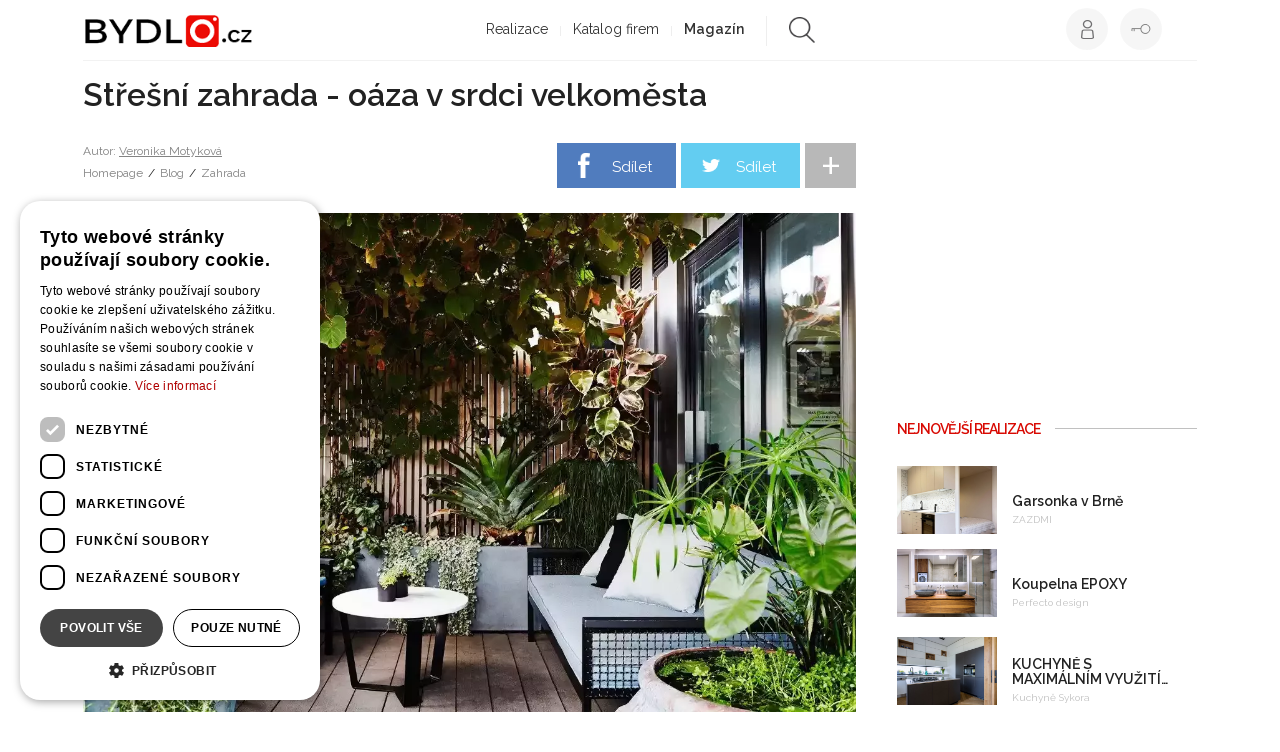

--- FILE ---
content_type: text/html; charset=utf-8
request_url: https://www.bydlo.cz/magazin/stresni-zahrada-oaza-v-srdci-velkomesta
body_size: 19575
content:
<!DOCTYPE html>
<html lang="cs" class="Blog-detail-html">
    <head>
        <script type="text/javascript" charset="UTF-8" src="//cdn.cookie-script.com/s/6a862e5141f11dd1ba0af0e66bd8adb5.js"></script>
        <script data-ad-client="ca-pub-8469920105013450" async src="https://pagead2.googlesyndication.com/pagead/js/adsbygoogle.js"></script>
        <meta charset="utf-8">
        <title>Střešní zahrada - oáza v srdci velkoměsta | Bydlo.cz</title>
        <meta name="description" content="Tato zahrada se nachází na střeše domu v Melbourne a pro jejího majitele, Owena Harrise, je dokonalou oázou. Má pouhých 44m², které jsou ovšem dostačující,…">
        <meta name="keywords" content="Střešní zahrada - oáza v srdci velkoměsta, Zahrada">

        <meta name="viewport" content="width=device-width, initial-scale=1">
        <meta name="google-site-verification" content="xM95Bi_324vvguM0PDtACmdjgCGaUIwuaV8I0uBQCO4">
        <meta property="fb:pages" content="253372524727742">
        <meta name="p:domain_verify" content="02c197921a68e90ce50e2d5e1c054325">

        <script src="https://apis.google.com/js/client:platform.js" async defer></script>
        <meta name="Author" content="Veronika Motyková | www.bydlo.cz">


    <meta property="og:title" content="Střešní zahrada - oáza v srdci velkoměsta">
    <meta property="og:url" content="https://www.bydlo.cz/magazin/stresni-zahrada-oaza-v-srdci-velkomesta"> 
    <meta property="og:type" content="website">
    <meta property="og:description" content="Tato zahrada se nachází na střeše domu v Melbourne a pro jejího majitele, Owena Harrise, je dokonalou oázou. Má pouhých 44m², které jsou ovšem dostačující, protože každý centimetr je důmyslně využitý. ">
    <meta property="og:image" content="https://www.bydlo.cz/files/image/articles/158/veronika-motykova_stresni-zahrada-oaza-v-srdci-velkomesta_1069_big.jpg">
    <meta property="og:image:width" content="1000"> 
    <meta property="og:image:height" content="1000"> 
    <meta property="og:locale" content="cs_CZ">
    <meta property="fb:admins" content="100000011810219">
    <meta property="fb:app_id" content="481064589479263">

    <script type="application/ld+json">
        {
            "@context": "https://schema.org",
            "@type": "NewsArticle",
            "mainEntityOfPage": {
                "@type": "WebPage",
                "@id": "https://www.bydlo.cz/magazin/stresni-zahrada-oaza-v-srdci-velkomesta"
            },
            "headline": "Střešní zahrada - oáza v srdci velkoměsta",
            "image": [
                    "https://www.bydlo.cz/files/image/thumbnail/veronika-motykova_stresni-zahrada-oaza-v-srdci-velkomesta_1069_big_pfilesSimageSarticlesSw768hf1qmt1594144558.jpg",
                    "https://www.bydlo.cz/files/image/thumbnail/veronika-motykova_158_1062_big_pfilesSimageSarticlesSw768hf1qmt1594144556.jpeg",
                    "https://www.bydlo.cz/files/image/thumbnail/veronika-motykova_stresni-zahrada-oaza-v-srdci-velkomesta_1063_big_pfilesSimageSarticlesSw768hf1qmt1594144555.jpeg",
                    "https://www.bydlo.cz/files/image/thumbnail/veronika-motykova_stresni-zahrada-oaza-v-srdci-velkomesta_1064_big_pfilesSimageSarticlesSw768hf1qmt1594144558.jpeg",
                    "https://www.bydlo.cz/files/image/thumbnail/veronika-motykova_stresni-zahrada-oaza-v-srdci-velkomesta_1065_big_pfilesSimageSarticlesSw768hf1qmt1594144558.jpeg",
                    "https://www.bydlo.cz/files/image/thumbnail/veronika-motykova_stresni-zahrada-oaza-v-srdci-velkomesta_1066_big_pfilesSimageSarticlesSw768hf1qmt1594144556.jpeg",
                    "https://www.bydlo.cz/files/image/thumbnail/veronika-motykova_stresni-zahrada-oaza-v-srdci-velkomesta_1067_big_pfilesSimageSarticlesSw768hf1qmt1594144557.jpeg",
                    "https://www.bydlo.cz/files/image/thumbnail/veronika-motykova_stresni-zahrada-oaza-v-srdci-velkomesta_1068_big_pfilesSimageSarticlesSw768hf1qmt1594144557.jpeg"
            ],
            "datePublished": "2016-06-23",
            "dateModified": "2016-06-23",
            "author": {
                "@type": "Person",
                "name": "Veronika Motyková"
            },
            "publisher": {
                "@type": "Organization",
                "name": "Bydlo.cz",
                "logo": {
                    "@type": "ImageObject",
                    "url": "https://www.bydlo.cz/www/images/logo-small.jpg"
                }
            },
            "description": "A most wonderful article"
        }

    </script>

        <link rel="canonical" href="https://www.bydlo.cz/magazin/stresni-zahrada-oaza-v-srdci-velkomesta">
        <link rel="shortcut icon" sizes="16x16 32x32 48x48" href="https://www.bydlo.cz/favicon.ico">
        <link rel="shortcut icon" type="image/x-icon" href="https://www.bydlo.cz/favicon.ico">
        <!--[if IE]><link rel="shortcut icon" href="https://www.bydlo.cz/favicons/favicon.ico"><![endif]-->
        <link rel="apple-touch-icon" sizes="57x57" href="https://www.bydlo.cz/favicons/apple-touch-icon-57x57.png">
        <link rel="apple-touch-icon" sizes="60x60" href="https://www.bydlo.cz/favicons/apple-touch-icon-60x60.png">
        <link rel="apple-touch-icon" sizes="72x72" href="https://www.bydlo.cz/favicons/apple-touch-icon-72x72.png">
        <link rel="apple-touch-icon" sizes="76x76" href="https://www.bydlo.cz/favicons/apple-touch-icon-76x76.png">
        <link rel="apple-touch-icon" sizes="114x114" href="https://www.bydlo.cz/favicons/apple-touch-icon-114x114.png">
        <link rel="apple-touch-icon" sizes="120x120" href="https://www.bydlo.cz/favicons/apple-touch-icon-120x120.png">
        <link rel="apple-touch-icon" sizes="144x144" href="https://www.bydlo.cz/favicons/apple-touch-icon-144x144.png">
        <link rel="apple-touch-icon" sizes="152x152" href="https://www.bydlo.cz/favicons/apple-touch-icon-152x152.png">
        <link rel="apple-touch-icon" sizes="180x180" href="https://www.bydlo.cz/favicons/apple-touch-icon-180x180.png">
        <link rel="icon" type="image/png" href="https://www.bydlo.cz/favicons/favicon-32x32.png" sizes="32x32">
        <link rel="icon" type="image/png" href="https://www.bydlo.cz/favicons/android-chrome-192x192.png" sizes="192x192">
        <link rel="icon" type="image/png" href="https://www.bydlo.cz/favicons/favicon-96x96.png" sizes="96x96">
        <link rel="icon" type="image/png" href="https://www.bydlo.cz/favicons/favicon-16x16.png" sizes="16x16">
        <link rel="manifest" href="https://www.bydlo.cz/favicons/manifest.json">
        <link rel="mask-icon" href="https://www.bydlo.cz/favicons/safari-pinned-tab.svg">
        <meta name="msapplication-TileColor" content="#da532c">
        <meta name="msapplication-TileImage" content="https://www.bydlo.cz/favicons/mstile-144x144.png">
        <meta name="theme-color" content="#ffffff">

        <link rel="alternate" type="application/rss+xml" title="RSS Feed pro Bydlo.cz" href="https://www.bydlo.cz/files/instant-articles.xml">
        <link rel="alternate" type="application/rss+xml" title="RSS Feed projektů z Bydlo.cz" href="https://www.bydlo.cz/files/projects.xml">

        <link rel="manifest" href="https://www.bydlo.cz/manifest.json">
        <script src="https://cdn.onesignal.com/sdks/OneSignalSDK.js" async=""></script>
        <script>
          var OneSignal = window.OneSignal || [];
          OneSignal.push(function() {
            OneSignal.init({
              appId: "b3517fce-0b77-497a-ab5b-7dfee718465a",
            });
          });
        </script>

        <script src="https://maps.googleapis.com/maps/api/js?v=3.exp&libraries=places&key=AIzaSyDDBNbRuPTZU3QF8tBn9qKWd974YdHxE_M"></script>
        <script src='https://www.google.com/recaptcha/api.js'></script>
         <script src="//assets.adobedtm.com/4beaca54604aa1db7a7d9296a08d83bee398e7fd/satelliteLib-b54c24dc1fb24a614f18cbe602726d4b06972d15.js"></script>

        <script>
            var production = "true";
            var socialeSitesUrl = "/social-sites/";
            var projectsUrl = "/realizace";
            var studiosEdit = "/dashboard.dashboard/" + 'dashboard/default';
            var baseUrl = "https://www.bydlo.cz";
            var basePath = "";
            var realBaseUrl = "https://www.bydlo.cz/";
            var actualUrl = "https://www.bydlo.cz/magazin/stresni-zahrada-oaza-v-srdci-velkomesta";
            var CKEDITOR_BASEPATH = baseUrl + '/www/ckeditor/';
            var cklang = "cs";
            var facebookApiId = "481064589479263";
            var reg = null;
        </script>

        <link href='https://fonts.googleapis.com/css?family=Raleway:300,400,600,700&amp;subset=latin,latin-ext' rel='stylesheet' type='text/css'>
        <link rel="stylesheet" href="https://www.bydlo.cz/www/css/styles.min.css?v=1619619914">

        <script src="https://www.bydlo.cz/www/js/scripts.min.js?v=1619619919" ></script>
        <!--<link rel="stylesheet" href="https://www.bydlo.cz/css/style.css"-->

         
        <meta name="robots" content="all,follow">
<script type='text/javascript'>
                    var _gaq = { push: function(t) {
                        console.log("Google Analytics event " + t[0] + " called - "+t[1]);
                    }}
                </script>
    </head>
    <body class="Blog-detail " id="lang-cs">
        <!-- Google Tag Manager -->
        <noscript><iframe src="//www.googletagmanager.com/ns.html?id=GTM-TQZ4BH"
        height="0" width="0" style="display:none;visibility:hidden"></iframe></noscript>
        <script>(function(w,d,s,l,i) { w[l]=w[l]||[];w[l].push( { 'gtm.start':
        new Date().getTime(),event:'gtm.js' } );var f=d.getElementsByTagName(s)[0],
        j=d.createElement(s),dl=l!='dataLayer'?'&l='+l:'';j.async=true;j.src=
        '//www.googletagmanager.com/gtm.js?id='+i+dl;f.parentNode.insertBefore(j,f);
        } )(window,document,'script','dataLayer','GTM-TQZ4BH');</script>
        <!-- End Google Tag Manager -->

        <div id="loading">
            <div class="load">
                <div class="spinner"></div>
                <h2 class="loading-text">Ukládání projektu</h2>
            </div>
        </div>

        <!-- Go to www.addthis.com/dashboard to customize your tools -->
        <script type="text/javascript" src="//s7.addthis.com/js/300/addthis_widget.js#pubid=ra-555319fa2b34137d" async="async"></script>

        <div id="fb-root"></div>

        <div class="pre-footer-banner js-footer-banner desktop-xl-only">
            <div class="container leaderboard-top">
                    <script>
                        getAdvert("#advert-leaderboard", "Base", "leaderboard", "1");
                    </script>
                    <div class="advert" id="advert-leaderboard"></div>
            </div>
        </div>


        <script async defer crossorigin="anonymous" src="https://connect.facebook.net/sk_SK/sdk.js#xfbml=1&version=v4.0"></script>

        
                <div class="cookiesBar ">
                    <p>Tato stránka používá cookies, pro správnou funkci stránky prosím sdělte svůj souhlas.</p>
                    <button class="btn confirm">OK</button>
                </div>




<!-- Mobile banner -->


<!-- end of mobile banner -->


<div class="container" style="z-index: 8000;">
        <div class="header affix">   

        <div class="menu-overlay"></div>
        <nav class="navbar navbar-default">
            <div class="container-fluid">
                <!-- Brand and toggle get grouped for better mobile display -->
                <div class="navbar-header">
                    <button type="button" class="navbar-toggle collapsed" data-toggle="collapse" data-target="#bs-example-navbar-collapse-1">
                        <span class="sr-only">Toggle navigation</span>
                        <span class="icon-bar"></span>
                        <span class="icon-bar"></span>
                        <span class="icon-bar"></span>
                    </button>
                    <div class="logo navbar-brand">
                        <a href="/">
                            <img src="/www/images/header-logo-02.png" alt="Bydlo">
                        </a>
                    </div>
                </div>

                <div class="pull-right right-side">
                    <div class="usermenu-wrap">
                            <a class="login" href="#" data-toggle="modal" data-target="#loginModal">
                                <span class="custom-tooltip">Přihlásit se</span>
                            </a>
                            <a class="register" href="#" data-toggle="modal" data-backdrop="static" data-target="#registerModal">
                                <span class="custom-tooltip">Registrovat se</span>
                            </a>
                    </div>
                </div>

                <!-- Collect the nav links, forms, and other content for toggling -->
                <div class="collapse navbar-collapse" id="bs-example-navbar-collapse-1">
                    <ul class="nav navbar-nav">
                        
                        <li><a href="/realizace">Realizace</a>
                            <ul class="subnavigation">
                                 <li><a href="https://www.bydlo.cz/kuchyne">Kuchyně</a></li>
                                 <li><a href="https://www.bydlo.cz/obyvaci-pokoj">Obývací pokoj</a></li>
                                 <li><a href="https://www.bydlo.cz/jidelna">Jídelna</a></li>
                                 <li><a href="https://www.bydlo.cz/loznice">Ložnice</a></li>
                                 <li><a href="https://www.bydlo.cz/detsky-pokoj">Dětský pokoj</a></li>
                                 <li><a href="https://www.bydlo.cz/satna">Šatna</a></li>
                                 <li><a href="https://www.bydlo.cz/koupelna">Koupelna</a></li>
                                 <li><a href="https://www.bydlo.cz/zachod">Záchod</a></li>
                                 <li><a href="https://www.bydlo.cz/pracovna">Pracovna</a></li>
                                 <li><a href="https://www.bydlo.cz/predsin-chodba">Předsíň / chodba</a></li>
                                 <li><a href="https://www.bydlo.cz/schodiste">Schodiště</a></li>
                                 <li><a href="https://www.bydlo.cz/sauna">Sauna</a></li>
                                 <li><a href="https://www.bydlo.cz/bazen">Bazén</a></li>
                                 <li><a href="https://www.bydlo.cz/zahrada-terasa">Zahrada</a></li>
                                 <li><a href="https://www.bydlo.cz/zimni-zahrada">Zimní zahrada</a></li>
                                 <li><a href="https://www.bydlo.cz/terasa-balkon">Terasa / balkón</a></li>
                                 <li><a href="https://www.bydlo.cz/altan-pergola">Altán / pergola</a></li>
                                 <li><a href="https://www.bydlo.cz/dum-architektura">Dům / architektura</a></li>
                                 <li><a href="https://www.bydlo.cz/drevostavba">Dřevostavba</a></li>
                                 <li><a href="https://www.bydlo.cz/srub-roubenka">Srub / roubenka</a></li>
                                 <li><a href="https://www.bydlo.cz/sklep-vinoteka">Sklep / vinotéka</a></li>
                                 <li><a href="https://www.bydlo.cz/plot">Plot</a></li>
                                 <li><a href="https://www.bydlo.cz/zahradni-kuchyne">Zahradní kuchyně</a></li>
                            </ul>
                        </li>
                        <li><a href="/katalog-firem">Katalog firem</a>
                            <ul class="subnavigation">
                                <li><a href="https://www.bydlo.cz/architekt"> Architekt </a></li>
                                <li><a href="https://www.bydlo.cz/projektant">Projektant </a></li>
                                <li><a href="https://www.bydlo.cz/interierovy-design">Interiérový designer </a></li>
                                <li><a href="https://www.bydlo.cz/kuchynske-studio">Kuchyňské studio </a></li>
                                <li><a href="https://www.bydlo.cz/koupelnove-studio">Koupelnové studio </a></li>
                                <li><a href="https://www.bydlo.cz/zahradni-architekt">Zahradní architekt </a></li>
                                <li><a href="https://www.bydlo.cz/zahradn%C3%AD-jezirka">Zahradní jezírka </a></li>
                                <li><a href="https://www.bydlo.cz/venkovni-kuchyne">Venkovní kuchyně </a></li>
                                <li><a href="https://www.bydlo.cz/vyrobce-nabytku">Výrobce nábytku </a></li>
                                <li><a href="https://www.bydlo.cz/stolar-truhlar">Stolař / truhlář </a></li>
                                <li><a href="https://www.bydlo.cz/ploty-brany">Ploty a brány </a></li>
                                <li><a href="https://www.bydlo.cz/drevostavby">Dřevostavby </a></li>
                                <li><a href="https://www.bydlo.cz/kamnar">Kamnář </a></li>
                                <li><a href="https://www.bydlo.cz/stavebni-firma">Stavební firma </a></li>
                                <li><a href="https://www.bydlo.cz/bazenovy-specialista">Bazénový specialista </a></li>
                                <li><a href="https://www.bydlo.cz/vizualizace">Vizualizace </a></li>
                                <li><a href="https://www.bydlo.cz/zahradnik">Zahradník </a></li>
                                <li><a href="https://www.bydlo.cz/fotograf">Fotograf </a></li>
                                <li><a href="https://www.bydlo.cz/kamnar">Kameník </a></li>
                                <li><a href="https://www.bydlo.cz/malir">Malíř </a></li>
                                 <li><a href="https://www.bydlo.cz/pro-bydleni">Ostatní </a></li> 
                            </ul>
                        </li>
                        <!--
                        <li class="header-map"><a href="/mapa">Mapa</a></li>
                        -->
                        <li class="active"><a href="/magazin">Magazín</a>
                          <ul class="subnavigation">
                                <li><a href="https://www.bydlo.cz/bydleni">Bydlení</a></li>
                                <li><a href="https://www.bydlo.cz/zahrada">Zahrada</a></li>
                                <li><a href="https://www.bydlo.cz/inspirace">Inspirace</a></li>
                                <li><a href="https://www.bydlo.cz/blog?idCategory=7">Vaříme</a></li>
                           </ul>
                        </li>
                        <li class="search">
                            <form action="/magazin/stresni-zahrada-oaza-v-srdci-velkomesta" method="post" id="frm-searchForm">
                                <div class="searchdiv clearfix">
                                    <img src="https://www.bydlo.cz/www/images/icon-search.png" alt="search">
                                    <input type="text" name="keyword" id="frm-searchForm-keyword" data-nette-rules='[{"op":":minLength","msg":"Hledaný výraz musí mít alespoň 3 znaky","arg":3}]'>
                                </div>
                            <input type="hidden" name="_do" value="searchForm-submit"><!--[if IE]><input type=IEbug disabled style="display:none"><![endif]-->
</form>

                        </li>
                    </ul>
                    <div class="visible-xs usermenu-xs">
                        <button type="button" class="navbar-toggle-fake">
                            <span class="icon-bar"></span>
                            <span class="icon-bar"></span>
                        </button>
                    </div>
                </div>
                <!-- /.navbar-collapse -->

            </div>
            <!-- /.container-fluid -->
        </nav>

    </div>
</div>


                <div class="topSkipperAffix">
    <div class="main-wrapper article js-main-content">

        <div class="container content">
            <div class="row d-flex ">
                <div class="col-xs-12 col-lg-9 col-xl-8 main-article-content">
                    <div data-ajax-append="true" id="snippet--articleContent">
                        
                        <section class="detail__article">
                            <h1 itemprop="headline" class="detail__title">Střešní zahrada - oáza v srdci velkoměsta</h1>
                            <div class="detail__header">
                                <div class="info">
                                    <div class="author">
                                        Autor: <a href="/veronika-motykova">Veronika Motyková</a>
                                    </div>
                                    <span class="category"><a href="/">Homepage</a> / <a href="/magazin">Blog</a> / <a href="/magazin?idCategory=5">Zahrada</a></span>
                                </div>
                                <div class="social js-sharing">
                                    <div class="share">
                                        <div class="addthis_jumbo_share"></div>
                                    </div>

                                    <div class="social-wrapper clearfix">
                                        <div class="social__item">
                                            <a href="#" class="js-share-item facebook" data-type="facebook">Sdílet</a>
                                        </div>
                                        <div class="social__item">
                                            <a href="#" class="js-share-item twitter" data-type="twitter">Sdílet</a>
                                        </div>
                                        <div class="social__item">
                                            <a href="#" class="js-share-item pinterest" data-type="pinterest">Sdílet</a>
                                        </div>
                                        <div class="social__item">
                                                <a href="#" data-toggle="modal" data-target="#loginModal" class="login email">Sdílet</a>
                                        </div>
                                        <div class="social__more"><span>+</span></div>
                                    </div>
                                </div>
                            </div>

                                    <picture>
                                        <source srcset="https://www.bydlo.cz/files/image/thumbnail/veronika-motykova_stresni-zahrada-oaza-v-srdci-velkomesta_1069_big_pfilesSimageSarticlesSw2560hf1qmt1595247494.webp" type="image/webp">
                                        <img src="https://www.bydlo.cz/files/image/thumbnail/veronika-motykova_stresni-zahrada-oaza-v-srdci-velkomesta_1069_big_pfilesSimageSarticlesSw2560hf1qmt1594144558.jpg" alt="Posezení ve stínu rostlin si můžete dopřát i ve městě." class="nogallery hid" loading="lazy">
                                    </picture>

                                    <span class="hidden" itemprop="image">https://www.bydlo.cz/files/image/articles/158/veronika-motykova_stresni-zahrada-oaza-v-srdci-velkomesta_1069.jpg</span>

                                    <div class="imageInfo">
                                            <div class="imageDescription">Posezení ve stínu rostlin si můžete dopřát i ve městě.</div>
                                    </div>

                                <p class="perex">
                                    Tato zahrada se nachází na střeše domu v Melbourne a pro jejího majitele, Owena Harrise, je dokonalou oázou. Má pouhých 44m², které jsou ovšem dostačující, protože každý centimetr je důmyslně využitý. 
                                </p>

                                <!-- MOBILE INTERSCROLLER -->
                                <div class="mobile-only">
                                    <script>
                                        getAdvert("#advert-blog-detail-interscroller", "Blog", "detail-interscroller", "1");
                                    </script>
                                    <div class="advert" id="advert-blog-detail-interscroller"></div>
                                </div>

                                    <h2>Zahrada vyžaduje péči</h2>

<p>Často se říká, že znakem dospělosti je, když se odstěhujete od rodičů. Ovšem máme za to, že ještě větším důkazem dospělosti je&nbsp;postarat se o svou zahradu a zajistit, aby vzkvétala. Nejen, že se ukáže, nakolik jsme schopni se o ni postarat, ale dokáže toho také mnoho říci o majiteli samotném.</p>

<h2>Koupě bytu s&nbsp;vidinou&nbsp;zahrady</h2>

<p>Zahrada přilákala svého majitele v&nbsp;roce 2013. Díky ní zakoupil byt, ke kterému zahrada patří a její bujnou zeleň lze vidět z&nbsp;každého pokoje. Na začátku ho motivovala pouhá vize, která se mu začala v&nbsp;hlavě formovat. Zahradu totiž vybudoval a láskyplně vybavil on sám s&nbsp;pomocí místního zahradního architekta Matta Duxe. Ten už měl se střešními zahradami nějaké zkušenosti, proto byl pro Owena velkým přínosem. Navíc si spolu rozuměli také z&nbsp;estetického hlediska. Owen měl celkem jasno v&nbsp;rozvržení a základním konceptu zahrady, Matt byl nenahraditelný v&nbsp;samotné realizaci. Například zajistil, aby měly rostliny dostatek kvalitní půdy a dobré zavlažování, což bývá na střechách často problematické. Také volba samotných rostlin byla omezená pouze na ty, které snesou větrné a vyvýšené prostředí. V&nbsp;rohu Owenovy zahrady se tedy zabydlel velký strom Cussonia spicata, který pochází z&nbsp;Afriky, nebo vinná réva Vitis coignetiae, která se popíná na drátech nad posezením.</p>

<h2>Realizace</h2>



		<div class="item advert-item advert-script ">
			<div class="frame">
					<!-- Tag for Bydlo.cz - TT-Bydlo-CW-Square-300-300 placement -->
<div class="adform-advert mobile" data-adfscript="adx.adform.net/adx/?mid=758458"></div>

<!-- Tag for Bydlo.cz - TT-Bydlo.cz-CW-Rectangle-Pod-clankem-480-300 placement -->
<div class="adform-advert desktop" data-adfscript="adx.adform.net/adx/?mid=751631"></div>
			</div>
		</div>
                                    <p>Hlavní příprava trvala zhruba týden. Nejdříve se pracovalo na zavodňovacím systému, poté se nahoru donesly květináče (ty jsou většinou odlehčené), poté se navozila veškerá zemina výtahem v&nbsp;pytlích, jeden po druhém. Největší květiny byly dopraveny najednou, ty menší Matt doplňoval příležitostně v&nbsp;následujících měsících. Owen vybral venkovní nábytek, který je v&nbsp;teplých měsících používán ve dne a díky vhodně zvolenému osvětlení také v&nbsp;noci. Zahrada tedy plní funkci dalšího obyvatelného prostoru pro Owena, návštěvníky i jeho psa Benjamina.<em> &bdquo;Kvůli vysokému parapetu nemám moc dobrý výhled do okolí, což mi vlastně ani nevadí. Mám díky tomu své soukromí a izoluje to byt od ruchu v&nbsp;ulici.&ldquo;</em> říká spokojený Owen.&nbsp;</p>



                                            <picture>
                                                <source srcset="https://www.bydlo.cz/files/image/thumbnail/veronika-motykova_158_1062_big_pfilesSimageSarticlesSw2560hf1qmt1595247495.webp" type="image/webp">
                                                <img src="https://www.bydlo.cz/files/image/thumbnail/veronika-motykova_158_1062_big_pfilesSimageSarticlesSw2560hf1qmt1594144556.jpeg" alt="Vhodně zvolený venkovní nábytek je hojně využívaný." class="nogallery hid" loading="lazy">
                                            </picture>

                                            <div class="imageInfo">
                                                    <div class="imageDescription">Vhodně zvolený venkovní nábytek je hojně využívaný.</div>
                                            </div>
                                            <picture>
                                                <source srcset="https://www.bydlo.cz/files/image/thumbnail/veronika-motykova_stresni-zahrada-oaza-v-srdci-velkomesta_1063_big_pfilesSimageSarticlesSw2560hf1qmt1595247494.webp" type="image/webp">
                                                <img src="https://www.bydlo.cz/files/image/thumbnail/veronika-motykova_stresni-zahrada-oaza-v-srdci-velkomesta_1063_big_pfilesSimageSarticlesSw2560hf1qmt1594144555.jpeg" alt="Africký strom je chloubou zahrady." class="nogallery hid" loading="lazy">
                                            </picture>

                                            <div class="imageInfo">
                                                    <div class="imageDescription">Africký strom je chloubou zahrady.</div>
                                            </div>
                                            <picture>
                                                <source srcset="https://www.bydlo.cz/files/image/thumbnail/veronika-motykova_stresni-zahrada-oaza-v-srdci-velkomesta_1064_big_pfilesSimageSarticlesSw2560hf1qmt1595247494.webp" type="image/webp">
                                                <img src="https://www.bydlo.cz/files/image/thumbnail/veronika-motykova_stresni-zahrada-oaza-v-srdci-velkomesta_1064_big_pfilesSimageSarticlesSw2560hf1qmt1594144558.jpeg" alt="Rostliny musí být odolné větru a vyšší poloze." class="nogallery hid" loading="lazy">
                                            </picture>

                                            <div class="imageInfo">
                                                    <div class="imageDescription">Rostliny musí být odolné větru a vyšší poloze.</div>
                                            </div>
                                            <picture>
                                                <source srcset="https://www.bydlo.cz/files/image/thumbnail/veronika-motykova_stresni-zahrada-oaza-v-srdci-velkomesta_1065_big_pfilesSimageSarticlesSw2560hf1qmt1595247494.webp" type="image/webp">
                                                <img src="https://www.bydlo.cz/files/image/thumbnail/veronika-motykova_stresni-zahrada-oaza-v-srdci-velkomesta_1065_big_pfilesSimageSarticlesSw2560hf1qmt1594144558.jpeg" alt="Květináče jsou z odlehčeného materiálu." class="nogallery hid" loading="lazy">
                                            </picture>

                                            <div class="imageInfo">
                                                    <div class="imageDescription">Květináče jsou z odlehčeného materiálu.</div>
                                            </div>
                                            <picture>
                                                <source srcset="https://www.bydlo.cz/files/image/thumbnail/veronika-motykova_stresni-zahrada-oaza-v-srdci-velkomesta_1066_big_pfilesSimageSarticlesSw2560hf1qmt1595247495.webp" type="image/webp">
                                                <img src="https://www.bydlo.cz/files/image/thumbnail/veronika-motykova_stresni-zahrada-oaza-v-srdci-velkomesta_1066_big_pfilesSimageSarticlesSw2560hf1qmt1594144556.jpeg" alt="Rostliny byly vybírány se smyslem pro detail." class="nogallery hid" loading="lazy">
                                            </picture>

                                            <div class="imageInfo">
                                                    <div class="imageDescription">Rostliny byly vybírány se smyslem pro detail.</div>
                                            </div>
                                            <picture>
                                                <source srcset="https://www.bydlo.cz/files/image/thumbnail/veronika-motykova_stresni-zahrada-oaza-v-srdci-velkomesta_1067_big_pfilesSimageSarticlesSw2560hf1qmt1595247494.webp" type="image/webp">
                                                <img src="https://www.bydlo.cz/files/image/thumbnail/veronika-motykova_stresni-zahrada-oaza-v-srdci-velkomesta_1067_big_pfilesSimageSarticlesSw2560hf1qmt1594144557.jpeg" alt="Zahrada rozšířila obytný prostor bytu." class="nogallery hid" loading="lazy">
                                            </picture>

                                            <div class="imageInfo">
                                                    <div class="imageDescription">Zahrada rozšířila obytný prostor bytu.</div>
                                            </div>
                                            <picture>
                                                <source srcset="https://www.bydlo.cz/files/image/thumbnail/veronika-motykova_stresni-zahrada-oaza-v-srdci-velkomesta_1068_big_pfilesSimageSarticlesSw2560hf1qmt1595247495.webp" type="image/webp">
                                                <img src="https://www.bydlo.cz/files/image/thumbnail/veronika-motykova_stresni-zahrada-oaza-v-srdci-velkomesta_1068_big_pfilesSimageSarticlesSw2560hf1qmt1594144557.jpeg" alt="Zeleň lze vidět z každého pokoje." class="nogallery hid" loading="lazy">
                                            </picture>

                                            <div class="imageInfo">
                                                    <div class="imageDescription">Zeleň lze vidět z každého pokoje.</div>
                                            </div>

                            <div class="source__wrap">

                                    <div class="source">
                                        Zdroj:&nbsp;thedesignfiles.net                                    </div>
                            </div>
                        </section>
                        <section class="writer">
                            <div class="sidebar clearfix">
                                <div class="left">
                                    <div class="studio-avatar clearfix">
                                        <a href="/veronika-motykova">
                                            <div style="background-image:url(https\:\/\/www\.bydlo\.cz\/files\/image\/studios\/188\/default_1462278299_IMG-20160503-141525\.jpg)" class="avatar float-left"></div>
                                        </a>
                                        <div class="titleinfo">
                                            <a href="/veronika-motykova">
                                                <div class="title">Veronika Motyková</div>
                                                <p></p>
                                            </a>
                                        </div>
                                        <div class="statisctic">
                                            <div class="statisctic__title">Sdílení celkem</div>
                                            <div class="statisctic__number">...</div>

                                        </div>


                                    </div>

                                    <div class="social js-sharing">
                                        <div class="share">
                                            <div class="addthis_jumbo_share"></div>
                                        </div>

                                        <div class="social-wrapper clearfix">
                                            <div class="social__item">
                                                <a href="#" class="js-share-item facebook" data-type="facebook">Sdílet</a>
                                            </div>
                                            <div class="social__item">
                                                <a href="#" class="js-share-item twitter" data-type="twitter">Sdílet</a>
                                            </div>
                                            <div class="social__item">
                                                <a href="#" class="js-share-item pinterest" data-type="pinterest">Sdílet</a>
                                            </div>
                                            <div class="social__item">
                                                    <a href="#" data-toggle="modal" data-target="#loginModal" class="login email">Sdílet</a>
                                            </div>
                                            <div class="social__more"><span>+</span></div>
                                        </div>
                                    </div>

                                </div>
                        </section>
                        <section class="comments end-comments">
                            <div id="commentTop" class="hidden-xs text-red title">Komentáře</div>
                            <div class="row comments hidden-xs">
                                <div class="col-lg-12 col-md-12 col-sm-12 col-xs-12">
                                    <div id="comment-bottom"></div>
                                </div>
                            </div>

                            <div class="bottomcommentssnapp"></div>
                                <div class="bottomcomments">
                                    <div class="comments">
                                        <div class="row">
                                            <div class="col-lg-12 col-xs-12">
                                                <div class="comments-content">
                                                    <div class="avatar mini" style="background-image:url(https\:\/\/www\.bydlo\.cz\/files\/image\/studios\/noavatar.png)"></div>
                                                    <div class="addComment clearfix">
                                                        <textarea id="commentContent" placeholder="Váš komentář"></textarea>
                                                        <input type="button" id="addNewComment" class="btn add-new-comment pull-left" data-contentId="158" data-hrefSave="https://www.bydlo.cz/magazin" data-hrefRedirect="https://www.bydlo.cz/magazin/stresni-zahrada-oaza-v-srdci-velkomesta" value="Odeslat komentář">
                                                    </div>
                                                </div>
                                            </div>
                                        </div>
                                    </div>
                                </div>
                        </section>
                    </div>

                    <div class="mobile-only">
		<div class="item advert-item advert-script ">
			<div class="frame">
					<script async src="https://pagead2.googlesyndication.com/pagead/js/adsbygoogle.js"></script>
<!-- Square 4 -->
<ins class="adsbygoogle"
     style="display:inline-block;width:300px;height:600px"
     data-ad-client="ca-pub-8469920105013450"
     data-ad-slot="6921606466"></ins>
<script>
     (adsbygoogle = window.adsbygoogle || []).push({});
</script>
			</div>
		</div>
                    </div>

                    <div class="article__wrap article__wrap-bottom">
                        <p class="text-red more-title">Další články</p>
                        <div class="wrap">
                        </div>
                    </div>
                    <section class="contact-us">
                        <p class="title">Postavili jste dům, rekonstruovali byt nebo máte hezkou zahrádku a rádi byste se pochlubili?</p>
                        <p class="link">Napište nám do redakce na adresu: <a href="mailto:moje@bydlo.cz">moje@bydlo.cz</a></p>
                    </section>
                </div>

                <div class="col-lg-3 col-xl-4 mobile-hidden aside-article-content js-sidebar rightSidebar">
                    <section class="panel js-sidebar__inner theiaStickySidebar">
		<div class="item advert-item advert-script ">
			<div class="frame">
					<script async src="https://pagead2.googlesyndication.com/pagead/js/adsbygoogle.js"></script>
<!-- Square 3 -->
<ins class="adsbygoogle"
     style="display:inline-block;width:300px;height:300px"
     data-ad-client="ca-pub-8469920105013450"
     data-ad-slot="3813895697"></ins>
<script>
     (adsbygoogle = window.adsbygoogle || []).push({});
</script>
			</div>
		</div>

                        <div class="article__wrap box projects">
                            <p class="text-red right-col-title">Nejnovější realizace</p>
                            <span>
                            
                                <a href="/zazdmi/garsonka-v-brne">
                                    <div class="img-wrap" style="background-image: url('https\:\/\/www\.bydlo\.cz/files/image/thumbnail/zazdmi_garsonka-v-brne_42305_big_pfilesSimageSprojectsSw768hf1qmt1724430225.jpg');"></div>
                                    <div class="article__wrap-text">
                                        <h3 class="article__title">Garsonka v Brně </h3>
                                        <p class="article__author">ZAZDMI</p>
                                    </div>
                                </a>
                        </span>
                            <span>
                            
                                <a href="/perfecto-design/koupelna-epoxy">
                                    <div class="img-wrap" style="background-image: url('https\:\/\/www\.bydlo\.cz/files/image/thumbnail/perfecto-design_4569_40095_big_pfilesSimageSprojectsSw768hf1qmt1656326692.jpg');"></div>
                                    <div class="article__wrap-text">
                                        <h3 class="article__title">Koupelna EPOXY </h3>
                                        <p class="article__author">Perfecto design</p>
                                    </div>
                                </a>
                        </span>
                            <span>
                            
                                <a href="/sykora/kuchyne-s-maximalnim-vyuziti-prostoru">
                                    <div class="img-wrap" style="background-image: url('https\:\/\/www\.bydlo\.cz/files/image/thumbnail/sykora_4593_40353_big_pfilesSimageSprojectsSw768hf1qmt1660910474.jpg');"></div>
                                    <div class="article__wrap-text">
                                        <h3 class="article__title">KUCHYNĚ S MAXIMÁLNÍM VYUŽITÍ PROSTORU </h3>
                                        <p class="article__author">Kuchyně Sykora</p>
                                    </div>
                                </a>
                        </span>
                            <span>
                            
                                <a href="/dockalova-interiery/detsky-pokoj-pro-milovnici-filmu-a-harryho-pottera">
                                    <div class="img-wrap" style="background-image: url('https\:\/\/www\.bydlo\.cz/files/image/thumbnail/dockalova-interiery_4627_40629_big_pfilesSimageSprojectsSw768hf1qmt1668523781.jpg');"></div>
                                    <div class="article__wrap-text">
                                        <h3 class="article__title">Dětský pokoj pro milovnici filmu a Harryho Pottera </h3>
                                        <p class="article__author">Dočkalová Interiéry</p>
                                    </div>
                                </a>
                        </span>
                            <span>
                            
                                <a href="/staon/jak-dosahnout-elegance-a-harmonie-v-interieru-s-omitkou-claywall">
                                    <div class="img-wrap" style="background-image: url('https\:\/\/www\.bydlo\.cz/files/image/thumbnail/staon_4840_42270_big_pfilesSimageSprojectsSw768hf1qmt1724407339.jpg');"></div>
                                    <div class="article__wrap-text">
                                        <h3 class="article__title">Jak dosáhnout elegance a harmonie v interiéru s omítkou Claywall? </h3>
                                        <p class="article__author">Staon</p>
                                    </div>
                                </a>
                        </span>
                            <span>
                            
                                <a href="/archivisual/interier-krizikova">
                                    <div class="img-wrap" style="background-image: url('https\:\/\/www\.bydlo\.cz/files/image/thumbnail/archivisual_4831_42260_big_pfilesSimageSprojectsSw768hf1qmt1723528937.jpg');"></div>
                                    <div class="article__wrap-text">
                                        <h3 class="article__title">Interiér Křižíkova</h3>
                                        <p class="article__author">Archivisual</p>
                                    </div>
                                </a>
                        </span>
                        </div>
                        <div class="article__wrap">
                            <p class="text-red right-col-title">Sledujte nás</p>
                            <div class="share-fb js-sharing">
                                <div class="share hidden">
                                    <div class="addthis_jumbo_share"></div>
                                </div>
                                <div class="social-wrapper clearfix">
                                    <div class="social__item">
                                        <a href="https://www.facebook.com/Bydlo.cz" target="_blank" class="facebook" data-type="facebook">Facebook</a>
                                    </div>
                                </div>
                            </div>
                        </div>
                        <div class="article__wrap">
                            <p class="text-red right-col-title">Nejčtenější články</p>
                            <span>
                            
                                <a href="/magazin/podzimni-dekorace">
                                    <div class="img-wrap" style="background-image: url('https\:\/\/www\.bydlo\.cz/files/image/thumbnail/veronika-motykova_225_1706_big_pfilesSimageSarticlesSw768hf1qmt1594157245.jpg');"></div>
                                    <div class="article__wrap-text">
                                        <h3 class="article__title">Podzimní dekorace </h3>
                                        <p class="article__author">8. 9. 2017</p>
                                     </div>
                                </a>
                        </span>
                            <span>
                            
                                <a href="/magazin/jak-odstranit-vosk-z-ubrusu-i-ze-stolu">
                                    <div class="img-wrap" style="background-image: url('https\:\/\/www\.bydlo\.cz/files/image/thumbnail/bydlo_2353_33018_big_pfilesSimageSarticlesSw768hf1qmt1719522149.jpg');"></div>
                                    <div class="article__wrap-text">
                                        <h3 class="article__title">Jak odstranit vosk z ubrusu i ze stolu </h3>
                                        <p class="article__author">27. 6. 2024</p>
                                     </div>
                                </a>
                        </span>
                            <span>
                            
                                <a href="/magazin/romanticky-minidomek">
                                    <div class="img-wrap" style="background-image: url('https\:\/\/www\.bydlo\.cz/files/image/thumbnail/jarmila-flakova_romanticky-minidomek_20637_big_pfilesSimageSarticlesSw768hf1qmt1594151212.jpg');"></div>
                                    <div class="article__wrap-text">
                                        <h3 class="article__title">Aranka – romantický minidomek šetrný k přírodě </h3>
                                        <p class="article__author">18. 1. 2020</p>
                                     </div>
                                </a>
                        </span>
                            <span>
                            
                                <a href="/magazin/luxusni-maringotka">
                                    <div class="img-wrap" style="background-image: url('https\:\/\/www\.bydlo\.cz/files/image/thumbnail/alzbeta-volkova_luxusni-maringotka_8074_big_pfilesSimageSarticlesSw768hf1qmt1594142079.jpg');"></div>
                                    <div class="article__wrap-text">
                                        <h3 class="article__title">Luxusní maringotka </h3>
                                        <p class="article__author">23. 4. 2018</p>
                                     </div>
                                </a>
                        </span>
                            <span>
                            
                                <a href="/magazin/neuveritelne-rychle-rostouci-zivy-plot">
                                    <div class="img-wrap" style="background-image: url('https\:\/\/www\.bydlo\.cz/files/image/thumbnail/jarmila-flakova_neuveritelne-rychle-rostouci-zivy-plot_23515_big_pfilesSimageSarticlesSw768hf1qmt1594142526.jpg');"></div>
                                    <div class="article__wrap-text">
                                        <h3 class="article__title">Neuvěřitelně rychle rostoucí živý plot </h3>
                                        <p class="article__author">19. 4. 2020</p>
                                     </div>
                                </a>
                        </span>
                            <span>
                            
                                <a href="/magazin/mini-koblihy">
                                    <div class="img-wrap" style="background-image: url('https\:\/\/www\.bydlo\.cz/files/image/thumbnail/alzbeta-volkova_mini-koblihy_5089_big_pfilesSimageSarticlesSw768hf1qmt1594152346.jpg');"></div>
                                    <div class="article__wrap-text">
                                        <h3 class="article__title">Mini koblihy</h3>
                                        <p class="article__author">11. 1. 2018</p>
                                     </div>
                                </a>
                        </span>
                        </div>
		<div class="item advert-item advert-script ">
			<div class="frame">
					<script async src="https://pagead2.googlesyndication.com/pagead/js/adsbygoogle.js"></script>
<!-- Square 2 -->
<ins class="adsbygoogle"
     style="display:inline-block;width:300px;height:300px"
     data-ad-client="ca-pub-8469920105013450"
     data-ad-slot="4704112015"></ins>
<script>
     (adsbygoogle = window.adsbygoogle || []).push({});
</script>
			</div>
		</div>
                    </section>
                </div>
            </div>
            <div class="bottom-social visible-xs">
                <div class="row social js-sharing">
                    <div class="col-sm-6 col-xs-12 share">
                        Sdílení celkem
                        <div class="addthis_jumbo_share"></div>
                    </div>

                    <div class="col-xs-12 social-wrapper clearfix">
                        <div class="item">
                            <a href="#" class="js-share-item facebook" data-type="facebook">Facebook</a>
                        </div>
                        <div class="item">
                            <a href="#" class="js-share-item twitter" data-type="twitter">Twitter</a>
                        </div>
                        <div class="item">
                            <a href="#" class="js-share-item pinterest" data-type="pinterest">Pinterest</a>
                        </div>
                        <div class="item">
                                <a href="#" data-toggle="modal" data-target="#loginModal" class="login email"></a>
                        </div>
                    </div>
                </div>
            </div>
        </div>
    </div>

    <script>
        var nextLoadingArticles = [];
        /* var nextLoadingArticles = JSON.parse({   $infiniteLoadingArticles}); */
    </script>
                </div>

<div class="adblock-banner">
    <div class="wrap">
        <a href="/" class="adblock-banner-close"></a>
        <p class="title">Všimli jsme si, že blokujete reklamy</p>
        <p class="text">Příprava kvalitního obsahu je časově i finančně náročná. Abychom pro vás mohli i nadále připravovat zajímavé články, potřebujeme vám zobrazovat reklamy, díky kterým můžete stránky prohlížet zdarma. Prosíme o vypnutí blokování reklam, aby i do budoucna mohl být obsah našeho webu zdarma pro všechny.</p>
        <img src="https://www.bydlo.cz/www/images/adblock-banner.jpg" alt="adblock">
     </div>
</div>


<div class="pre-footer-banner js-footer-banner desktop-only">
    <div class="container ">
            <script>
                getAdvert("#advert-leaderboard-footer", "Base", "footer", "1");
            </script>
            <div class="advert" id="advert-leaderboard-footer"></div>
    </div>
</div>

<div class="footer">
    <div class="bottom">
        <div class="container">
           <div class="wrap">
                <div class="row">
                    <div class="links col-md-4 col-sm-3 hidden-xs about">
                        <div class="title">O bydlení</div>
                        <ul class="list-style">
                            <li><a rel="nofollow" href="/kuchyne">Kuchyně</a></li>
                            <li><a rel="nofollow" href="/obyvaci-pokoj">Obývací pokoj</a></li>
                            <li><a rel="nofollow" href="/loznice">Ložnice</a></li>
                            <li><a rel="nofollow" href="/koupelna">Koupelna</a></li>
                            <li><a rel="nofollow" href="/dum-architektura">Dům / architektura</a></li>
                            <li><a rel="nofollow" href="/drevostavba">Dřevostavba</a></li>
                        </ul>
                    </div>


                    <div class="end col-md-4 col-sm-5 col-xs-12 follow">
                       <div class="follow-content">
                        <div class="title">Odběr novinek</div>
<div class="newsletter">
    <form action="/magazin/stresni-zahrada-oaza-v-srdci-velkomesta" method="post" id="frm-emailGathering-emailGatheringForm">
        <label for="frm-emailGathering-emailGatheringForm-email">Chcete získat nejnovější informace ze světa bydlení?</label>
        <div class="input-wrapper">
            <input type="email" name="email" placeholder="zadejte váš email" id="frm-emailGathering-emailGatheringForm-email" required data-nette-rules='[{"op":":filled","msg":"Vyplňte prosím váš email."},{"op":":email","msg":"Vyplňte prosím email ve správném tvaru!"}]'>
            <input type="submit" name="_submit" value=">" class="btn btn-red btn-submit">
        </div>
    <input type="hidden" name="_do" value="emailGathering-emailGatheringForm-submit"><!--[if IE]><input type=IEbug disabled style="display:none"><![endif]-->
</form>

</div>
                        <div class="social">
                            <div class="title">Sledujte nás</div>
                                <ul>
                                    <li>
                                        <a class="facebook" target="_blank" href="https://www.facebook.com/Bydlo.cz/" rel="nofollow"></a>
                                    </li>
                                    <li>
                                        <a class="pinterest" target="_blank" href="https://www.pinterest.com/bydlo_cz/" rel="nofollow"></a>
                                    </li>
                                    <li>
                                        <a class="twitter" target="_blank" href="https://twitter.com/Bydlo_cz" rel="nofollow"></a>
                                    </li>
                                    <li>
                                        <a class="instagram" target="_blank" href="https://www.instagram.com/bydlo.cz/" rel="nofollow"></a>
                                    </li>
                                </ul>
                            </div>
                        </div>
                    </div>

                    <div class="links col-md-4 col-sm-4 col-xs-12 copyright-wrap">
                       <div class="copyright-wrap-content">
                            <div class="title">Další informace</div>
                            <ul>
                                <li><a rel="nofollow" href="/o-nas">O nás</a></li>
                                <li><a rel="nofollow" href="/program/">Bydlo programy</a></li>
                                <li><a rel="nofollow" href="/jak-se-zapojit">Jak se zapojit?</a></li>
                                <li><a rel="nofollow" href="/obchodni-podminky">Uživatelské podmínky</a></li>
                                <li><a rel="nofollow" href="/ochrana-osobnich-udaju">Ochrana osobních údajú</a></li>
                                <li><a rel="nofollow" href="/cookies">Cookies</a></li>
                                <li><a rel="nofollow" href="/redakce">Redakce</a></li>
                            </ul>
                            <div class="copyright">
                                <p class="under-map">Copyright © 2013 - 2026, <a href="https://www.bydlo.cz" rel="nofollow">Bydlo.cz</a></p>

                            </div>
                        </div>
                    </div>
                </div> 
            </div>
        </div> 
    </div> 
</div> 

                    

<!-- Modal -->
<div class="modal fade" id="registerModal" role="dialog" aria-labelledby="registerModalLabel" aria-hidden="true">
    <div class="modal-dialog modal-cw-4">
        <div class="modal-content">
            <div class="modal-header">
                <a href="#" class="modal-close" data-dismiss="modal">
                    <span></span>
                </a>
                <div class="modal-title" id="registerModalLabel">Registrace nového uživatele</div>
            </div>
            <div class="modal-body">
                <form action="/magazin/stresni-zahrada-oaza-v-srdci-velkomesta" method="post" id="frm-registrationForm-registrationForm" enctype="multipart/form-data" class="custom-forms">
                    <input type="hidden" name="Id" value="" class="hidden">
                    <input type="hidden" name="SocialSite" value="" class="hidden">
                    <input type="hidden" name="AvatarSoc" value="" class="hidden">
                    <input type="hidden" name="AvatarCropped" id="registrationForm-AvatarCropped" value="" class="hidden">
                    <input type="hidden" name="FacebookAccessToken" value="" class="hidden">
                    <input type="hidden" name="FacebookId" value="" class="hidden">
                    <input type="hidden" name="GoogleAccessToken" value="" class="hidden">
                    <input type="hidden" name="GoogleId" value="" class="hidden">
                    <input type="hidden" name="CompanyInfoId" value="" class="hidden">
                    <input type="hidden" name="Referer" value="" class="hidden">

                    <div class="row user-type-changer">
                        <div class="col-lg-4 col-lg-offset-4 col-sm-6 col-sm-offset-3 col-xs-12 clearfix">
                            <div class="custom-forms-clmn-1">
                                <div class="custom-forms-radio custom-forms-radio-1 custom-forms-radio-fake">
                                    <input class="redirectingCheckbox user"  type="checkbox" name="iAmUser" id="frm-registrationForm-registrationForm-iAmUser" data-nette-rules='[{"op":":blank","rules":[{"op":":filled","msg":"Vyberte prosím, typ uživatelského účtu"}],"control":"iAmAuthor"}]' checked>
                                    <label for="frm-registrationForm-registrationForm-iAmUser">Jsem uživatel</label>
                                    <span class="custom-forms-info">
                                        info
                                        <span data-title="Hledám inspiraci pro bydlení. Zajímají mě moderní trendy v oblasti interiérového designu a architektury. Hledám svěží a praktické nápady pro vybavení interiéru. Jsem uživatel."></span>
                                    </span>
                                </div>
                            </div>
                        </div>
                        <div class="col-lg-4 col-lg-offset-4 col-sm-6 col-sm-offset-3 col-xs-12 clearfix">
                            <div class="custom-forms-clmn-1">
                                <div class="custom-forms-radio custom-forms-radio-1 custom-forms-radio-fake">
                                    <input class="redirectingCheckbox author"  type="checkbox" name="iAmAuthor" id="frm-registrationForm-registrationForm-iAmAuthor" data-nette-rules='[{"op":":blank","rules":[{"op":":filled","msg":"Vyberte prosím, typ uživatelského účtu"}],"control":"iAmUser"}]'>
                                    <label for="frm-registrationForm-registrationForm-iAmAuthor">Jsem autor</label>
                                    <span class="custom-forms-info">
                                        info
                                        <span data-title="Jsem tvůrce v oblasti interiérového designu nebo architektury. Rád bych prezentoval svou práci, ukázal nejlepší reference a nabídl své služby. Rád bych psal odborné články. Jsem autor."></span>
                                    </span>
                                </div>
                            </div>
                        </div>
                    </div>

                    <div class="row">
                    </div>

                    <div class="row">
                        <div class="col-xs-12">
                            <div class="load-data load-data-success hidden">
                                Podařilo se načíst základní údaje. Vyplňte zbývající informace a dokončete registraci.<br>
                                Po dokončení bude váš účet propojen se zvolenou sociální sítí.
                            </div>
                        </div>
                    </div>

                    <div class="row">
                        <div class="col-sm-6 col-xs-12 clearfix">
                            <div class="custom-forms-clmn-1">
                                <div class="form-group form-group-icon">
                                    <label for="frm-registrationForm-registrationForm-Email">E-mail <span class="hidden-xs">(Uživatelské jméno)</span></label>
                                    <input type="email" name="Email" autocomplete="off" id="frm-registrationForm-registrationForm-Email" required data-nette-rules='[{"op":":filled","msg":"Pole email není vyplněno"},{"op":":email","msg":"Pole email není korektně vyplněno"}]' class="custom-forms-control" placeholder="E-mail">
                                    <span class="custom-forms-control-icon custom-forms-control-icon-people"></span>
                                    <span class="required">*</span>
                                </div>

                                <div class="passwords">
                                    <div class="form-group form-group-icon">
                                        <label for="frm-registrationForm-registrationForm-password">Heslo *</label>
                                        <input type="password" name="password" autocomplete="off" id="frm-registrationForm-registrationForm-password" data-nette-rules='[{"op":":blank","rules":[{"op":":minLength","msg":"Heslo musí obsahovat minimálně 6 znaků","arg":6}],"control":"SocialSite"}]' class="custom-forms-control" placeholder="Heslo">
                                        <span class="custom-forms-control-icon custom-forms-control-icon-lock"></span>
                                        <span class="required">*</span>
                                    </div>
                                    <div class="form-group form-group-icon">
                                        <label for="frm-registrationForm-registrationForm-passwordCheck">Potvrzení hesla *</label>
                                        <input type="password" name="passwordCheck" autocomplete="off" id="frm-registrationForm-registrationForm-passwordCheck" data-nette-rules='[{"op":":filled","rules":[{"op":":equal","msg":"Hesla se neshodují","arg":{"control":"password"}}],"control":"passwordCheck"}]' class="custom-forms-control" placeholder="Heslo znovu">
                                        <span class="custom-forms-control-icon custom-forms-control-icon-lock"></span>
                                        <span class="required">*</span>
                                    </div>
                                </div>
                            </div>
                        </div>
                        <div class="col-sm-6 col-xs-12 clearfix">
                            <div class="custom-forms-clmn-1 custom-forms-clmn-right">
                                <div class=" custom-forms-checkbox custom-forms-checkbox-p1 hidden">
                                    <input type="checkbox" name="HideEmail" id="frm-registrationForm-registrationForm-HideEmail">
                                    <label for="frm-registrationForm-registrationForm-HideEmail">Nezobrazovat email na profilu</label>
                                    <span class="custom-forms-info">
                                        info
                                        <span data-title="Popisek_HideEMail"></span>
                                    </span>
                                </div>

                                    <div id="names-user-position">
                                        <div>
                                            <div class="form-group">
                                                <label for="frm-registrationForm-registrationForm-FirstName">Jméno</label>
                                                <input type="text" name="FirstName" autocomplete="off" id="frm-registrationForm-registrationForm-FirstName" required data-nette-rules='[{"op":":filled","msg":"Pole jméno není vyplněno"}]' class="custom-forms-control" placeholder="Vaše jméno">
                                                <span class="required">*</span>
                                            </div>
                                            <div class="form-group">
                                                <label for="frm-registrationForm-registrationForm-LastName">Příjmení</label>
                                                <input type="text" name="LastName" autocomplete="off" id="frm-registrationForm-registrationForm-LastName" required data-nette-rules='[{"op":":filled","msg":"Pole příjmení není vyplněno"}]' class="custom-forms-control" placeholder="Vaše příjmení">
                                                <span class="required">*</span>
                                            </div>
                                        </div>
                                    </div>
                            </div>
                        </div>
                    </div>

                    <div class=" custom-forms-photo">
                        <div class="row">
                                <div class="col-sm-6 col-xs-12 clearfix">
                                    <div class="custom-forms-clmn-1">
                                        <p class="custom-forms-title"><label for="frm-registrationForm-registrationForm-Avatar">Profilový obrázek/logo</label></p>
                                        <p class="custom-forms-photo-desc">Vložte obrázek ve formátu JPEG, PNG nebo GIF s rozměry alespoň 200x200px.</p>
                                        <p class="custom-forms-photo-desc">TIP: Obrázek můžete upravit – posuvníkem zvětšíte či zmenšíte, kliknutím myši a posunem upravíte pozici.</p>
                                    </div>
                                </div>
                            <div class="col-sm-6 col-xs-12 clearfix">
                                <div class="form-group custom-forms-file">
                                    <input type="file" name="Avatar" id="frm-registrationForm-registrationForm-Avatar" data-nette-rules='[{"op":":fileSize","msg":"The size of the uploaded file can be up to 33554432 bytes.","arg":33554432}]' class="hidden">
                                        <!-- This wraps the whole cropper -->
                                        <div id="image-cropper">
                                            <!-- This is where the preview image is displayed -->
                                            <div class="cropit-preview"></div>

                                            <!-- You can add additional elements here, e.g. the image icons -->
                                            <input type="range" class="cropit-image-zoom-input">

                                            <!-- This is where user selects new image -->
                                            <input type="file" id="Cropfile" name="Cropfile" class="cropit-image-input inputfile hidden">
                                            <label for="Cropfile"><img src="https://www.bydlo.cz/www/images/input-file-icon.png" alt=""> <span>Vybrat obrázek</span></label>
                                        </div>
                                </div>
                            </div>
                        </div>
                    </div>

                    <div class=" hidden">
                        <div class="row">
                            <div class="col-xs-12">
                                <p class="custom-forms-title">Profilové údaje</p>
                            </div>
                        </div>

                        <div class="row">
                            <div class="col-sm-6 col-xs-12 clearfix">
                                <div class="custom-forms-clmn-1">
                                    <div class="form-group">
                                        <label for="frm-registrationForm-registrationForm-CompanyName">Název profilu <span class="hidden-xs">(Uživatelské jméno)</span></label>
                                        <input type="text" name="CompanyName" autocomplete="off" id="frm-registrationForm-registrationForm-CompanyName" data-nette-rules='[{"op":":equal","rules":[{"op":":filled","msg":"Musíte vybrat vaši značku/název"}],"control":"iAmAuthor","arg":true}]' class="custom-forms-control text-to-url-from" placeholder="např. Studio u Darinky">
                                        <span class="required">*</span>
                                        <span class="custom-forms-info">
                                            info
                                            <span data-title="Popisek_CompanyName"></span>
                                        </span>
                                    </div>

                                    <div class="form-group">
                                        <label for="frm-registrationForm-registrationForm-BusinessName">Obchodní název</label>
                                        <input type="text" name="BusinessName" autocomplete="off" id="frm-registrationForm-registrationForm-BusinessName" class="custom-forms-control" placeholder="např. Darinka s.r.o.">
                                        <span class="custom-forms-info">
                                            info
                                            <span data-title="Popisek_BusinessName"></span>
                                        </span>
                                    </div>

                                </div>
                            </div>
                            <div class="col-sm-6 col-xs-12 clearfix">
                                <div class="custom-forms-clmn-1 custom-forms-clmn-right">
                                    <div class="form-group">
                                        <label for="frm-registrationForm-registrationForm-UrlRoute">URL</label>

                                            <input type="text" name="UrlRoute" autocomplete="off" readonly id="frm-registrationForm-registrationForm-UrlRoute" data-nette-rules='[{"op":":equal","rules":[{"op":":filled","msg":"Pole URL není vyplněno"}],"control":"iAmAuthor","arg":true}]' class="custom-forms-control text-to-url-to hidden" placeholder="Url adresa">
                                            <input class="custom-forms-control text-to-url-to-viewed" placeholder="Url adresa" type="text" readonly="readonly" name="UrlRouteViewed" id="frm-registrationForm-registrationForm-UrlRouteViewed" value="">

                                        <span class="required">*</span>
                                        <span class="custom-forms-info">
                                            info
                                            <span data-title="Popisek_UrlRoute"></span>
                                        </span>
                                    </div>
                                    <div class="form-group">
                                        <label for="frm-registrationForm-registrationForm-ICO">IČO</label>
                                        <input type="text" name="ICO" autocomplete="off" id="frm-registrationForm-registrationForm-ICO" data-nette-rules='[{"op":":filled","rules":[{"op":":pattern","msg":"IČO musí být složeno pouze z číslic","arg":"^[0-9]*$"}],"control":"ICO"}]' class="custom-forms-control ico-listener" placeholder="Vyplněním této položky se automaticky předvyplní i některé následující">
                                        <span class="custom-forms-info">
                                            info
                                            <span data-title="Popisek_ICO"></span>
                                        </span>
                                    </div>
                                    <div class="form-group">
                                        <label for="frm-registrationForm-registrationForm-DIC">DIČ</label>
                                        <input type="text" name="DIC" autocomplete="off" id="frm-registrationForm-registrationForm-DIC" class="custom-forms-control" placeholder="DIČ">
                                    </div>
                                </div>
                            </div>
                        </div>

                        <div class="row">
                            <div class="col-xs-12">
                                <div class="form-group">
                                    <label for="frm-registrationForm-registrationForm-Info">Řekněte nám něco o sobě</label>
                                    <textarea name="Info" id="frm-registrationForm-registrationForm-Info" class="custom-forms-control" placeholder="Představte se ostatním uživatelům"></textarea>
                                </div>
                            </div>
                        </div>

                        <div class="row">
                            <div class="col-sm-6 col-xs-12 clearfix">
                                <div class="custom-forms-clmn-1">
                                    <div class="form-group">
                                        <label for="frm-registrationForm-registrationForm-UrlWeb">Web</label>
                                        <input type="text" name="UrlWeb" autocomplete="off" id="frm-registrationForm-registrationForm-UrlWeb" class="custom-forms-control">
                                    </div>
                                    <div class="form-group">
                                        <label for="frm-registrationForm-registrationForm-UrlTwitter">Twitter</label>
                                        <input type="text" name="UrlTwitter" autocomplete="off" id="frm-registrationForm-registrationForm-UrlTwitter" class="custom-forms-control">
                                    </div>
                                    <div class="form-group">
                                        <label for="frm-registrationForm-registrationForm-UrlInstagram">Instagram</label>
                                        <input type="text" name="UrlInstagram" autocomplete="off" id="frm-registrationForm-registrationForm-UrlInstagram" class="custom-forms-control">
                                    </div>
                                </div>
                            </div>
                            <div class="col-sm-6 col-xs-12 clearfix">
                                <div class="custom-forms-clmn-1 custom-forms-clmn-right">
                                    <div class="form-group">
                                        <label for="frm-registrationForm-registrationForm-UrlFacebook">Facebook</label>
                                        <input type="text" name="UrlFacebook" autocomplete="off" id="frm-registrationForm-registrationForm-UrlFacebook" class="custom-forms-control">
                                    </div>
                                    <div class="form-group">
                                        <label for="frm-registrationForm-registrationForm-UrlPinterest">Pinterest</label>
                                        <input type="text" name="UrlPinterest" autocomplete="off" id="frm-registrationForm-registrationForm-UrlPinterest" class="custom-forms-control">
                                    </div>
                                </div>
                            </div>
                        </div>

                        <div class="row">
                            <div class="col-xs-12">
                                <p class="custom-forms-title custom-forms-title-mt">Doplňující údaje</p>
                            </div>
                        </div>

                        <div class="row">
                            <div class="col-sm-6 col-xs-12 clearfix">
                                <div class="custom-forms-clmn-1">
                                    <div class="form-group form-group-more-select">
                                        <label>Pusobnost:</label>
                                        <select name="Region1" id="frm-registrationForm-registrationForm-Region1" data-nette-rules='[{"op":":equal","rules":[{"op":":filled","msg":"Musíte vybrat vaši hlavní působnost"}],"control":"iAmAuthor","arg":true}]' class="custom-forms-control"><option value="">Vyberte působnost</option><option value="1">Hlavní město Praha</option><option value="2">Středočeský kraj</option><option value="3">Jihočeský kraj</option><option value="4">Plzeňský kraj</option><option value="5">Karlovarský kraj</option><option value="6">Ústecký kraj</option><option value="7">Liberecký kraj</option><option value="8">Královéhradecký kraj</option><option value="9">Pardubický kraj</option><option value="10">Kraj vysočina</option><option value="11">Jihomoravský kraj</option><option value="12">Olomoucký kraj</option><option value="13">Moravskoslezský kraj</option><option value="14">Zlínský kraj</option><option value="15">Celá ČR</option><option value="16">Slovensko</option><option value="17">Ostatní země</option></select>
                                        <span class="required">*</span>
                                        <select name="Region2" id="frm-registrationForm-registrationForm-Region2" class="custom-forms-control"><option value="">Vyberte působnost</option><option value="1">Hlavní město Praha</option><option value="2">Středočeský kraj</option><option value="3">Jihočeský kraj</option><option value="4">Plzeňský kraj</option><option value="5">Karlovarský kraj</option><option value="6">Ústecký kraj</option><option value="7">Liberecký kraj</option><option value="8">Královéhradecký kraj</option><option value="9">Pardubický kraj</option><option value="10">Kraj vysočina</option><option value="11">Jihomoravský kraj</option><option value="12">Olomoucký kraj</option><option value="13">Moravskoslezský kraj</option><option value="14">Zlínský kraj</option><option value="15">Celá ČR</option><option value="16">Slovensko</option><option value="17">Ostatní země</option></select>
                                        <select name="Region3" id="frm-registrationForm-registrationForm-Region3" class="custom-forms-control"><option value="">Vyberte působnost</option><option value="1">Hlavní město Praha</option><option value="2">Středočeský kraj</option><option value="3">Jihočeský kraj</option><option value="4">Plzeňský kraj</option><option value="5">Karlovarský kraj</option><option value="6">Ústecký kraj</option><option value="7">Liberecký kraj</option><option value="8">Královéhradecký kraj</option><option value="9">Pardubický kraj</option><option value="10">Kraj vysočina</option><option value="11">Jihomoravský kraj</option><option value="12">Olomoucký kraj</option><option value="13">Moravskoslezský kraj</option><option value="14">Zlínský kraj</option><option value="15">Celá ČR</option><option value="16">Slovensko</option><option value="17">Ostatní země</option></select>
                                    </div>
                                </div>
                            </div>
                            <div class="col-sm-6 col-xs-12 clearfix">
                                <div class="custom-forms-clmn-1 custom-forms-clmn-right">
                                    <div class="form-group form-group-more-select">
                                        <label>Kategorie:</label>
                                        <select name="Category1" id="frm-registrationForm-registrationForm-Category1" data-nette-rules='[{"op":":equal","rules":[{"op":":filled","msg":"Musíte vybrat vaši hlavní kategorii"}],"control":"iAmAuthor","arg":true}]' class="custom-forms-control"><option value="">Vyberte kategorii</option><option value="5">Architekt</option><option value="18">Projektant</option><option value="8">Interiérový design</option><option value="6">Kuchyňské studio</option><option value="7">Koupelnové studio</option><option value="9">Zahradní architekt</option><option value="27">Zahradní jezírka</option><option value="32">Venkovní kuchyně</option><option value="29">Výrobce nábytku</option><option value="13">Stolař / truhlář</option><option value="31">Ploty a brány</option><option value="22">Dřevostavby</option><option value="28">Kamnář</option><option value="23">Stavební firma</option><option value="17">Bazénový specialista</option><option value="26">Vizualizace</option><option value="25">Zahradník</option><option value="24">Fotograf</option><option value="21">Kameník</option><option value="15">Malíř</option><option value="30">Ostatní</option></select>
                                        <span class="required">*</span>
                                        <select name="Category2" id="frm-registrationForm-registrationForm-Category2" class="custom-forms-control"><option value="">Vyberte kategorii</option><option value="5">Architekt</option><option value="18">Projektant</option><option value="8">Interiérový design</option><option value="6">Kuchyňské studio</option><option value="7">Koupelnové studio</option><option value="9">Zahradní architekt</option><option value="27">Zahradní jezírka</option><option value="32">Venkovní kuchyně</option><option value="29">Výrobce nábytku</option><option value="13">Stolař / truhlář</option><option value="31">Ploty a brány</option><option value="22">Dřevostavby</option><option value="28">Kamnář</option><option value="23">Stavební firma</option><option value="17">Bazénový specialista</option><option value="26">Vizualizace</option><option value="25">Zahradník</option><option value="24">Fotograf</option><option value="21">Kameník</option><option value="15">Malíř</option><option value="30">Ostatní</option></select>
                                        <select name="Category3" id="frm-registrationForm-registrationForm-Category3" class="custom-forms-control"><option value="">Vyberte kategorii</option><option value="5">Architekt</option><option value="18">Projektant</option><option value="8">Interiérový design</option><option value="6">Kuchyňské studio</option><option value="7">Koupelnové studio</option><option value="9">Zahradní architekt</option><option value="27">Zahradní jezírka</option><option value="32">Venkovní kuchyně</option><option value="29">Výrobce nábytku</option><option value="13">Stolař / truhlář</option><option value="31">Ploty a brány</option><option value="22">Dřevostavby</option><option value="28">Kamnář</option><option value="23">Stavební firma</option><option value="17">Bazénový specialista</option><option value="26">Vizualizace</option><option value="25">Zahradník</option><option value="24">Fotograf</option><option value="21">Kameník</option><option value="15">Malíř</option><option value="30">Ostatní</option></select>
                                    </div>
                                </div>
                            </div>
                        </div>

                        <div class="row">
                            <div class="col-xs-12">
                                <p class="custom-forms-title custom-forms-title-mt">Kontaktní údaje</p>
                            </div>
                        </div>

                        <div class="row">
                            <div class="col-sm-6 col-xs-12 clearfix">
                                <div class="custom-forms-clmn-1">
                                    <div class="form-group-two-clmn">
                                        <div class="form-group">
                                            <label for="frm-registrationForm-registrationForm-Street">Ulice</label>
                                            <input type="text" name="Street" autocomplete="off" id="frm-registrationForm-registrationForm-Street" data-nette-rules='[{"op":":equal","rules":[{"op":":filled","msg":"Pole jméno ulice vyplněno"}],"control":"iAmAuthor","arg":true}]' class="custom-forms-control" placeholder="Ulice">
                                        </div>
                                        <div class="form-group">
                                            <label for="frm-registrationForm-registrationForm-HouseNumber">Č.p.</label>
                                            <input type="text" name="HouseNumber" autocomplete="off" id="frm-registrationForm-registrationForm-HouseNumber" data-nette-rules='[{"op":":equal","rules":[{"op":":filled","msg":"Pole jméno čp.. vyplněno"}],"control":"iAmAuthor","arg":true}]' class="custom-forms-control" placeholder="Č.p.">
                                            <span class="required">*</span>
                                        </div>
                                    </div>
                                    <div class="form-group">
                                        <label for="frm-registrationForm-registrationForm-Country">Země</label>
                                        <input type="text" name="Country" autocomplete="off" id="frm-registrationForm-registrationForm-Country" class="custom-forms-control autocomplete-country">
                                        <span class="required">*</span>
                                    </div>
                                </div>
                            </div>
                            <div class="col-sm-6 col-xs-12 clearfix">
                                <div class="custom-forms-clmn-1 custom-forms-clmn-right">
                                    <div class="form-group">
                                        <label for="frm-registrationForm-registrationForm-City">Město</label>
                                        <input type="text" name="City" autocomplete="off" id="frm-registrationForm-registrationForm-City" data-nette-rules='[{"op":":equal","rules":[{"op":":filled","msg":"Pole město není vyplněno"}],"control":"iAmAuthor","arg":true}]' class="custom-forms-control" placeholder="Město">
                                        <span class="required">*</span>
                                    </div>
                                    <div class="form-group">
                                        <label for="frm-registrationForm-registrationForm-ZipCode">PSČ</label>
                                        <input type="text" name="ZipCode" autocomplete="off" id="frm-registrationForm-registrationForm-ZipCode" data-nette-rules='[{"op":":equal","rules":[{"op":":filled","msg":"Pole jméno psč vyplněno"},{"op":":filled","rules":[{"op":":pattern","msg":"PSČ musí být složeno z 5 číslic","arg":"[0-9]{5}"}],"control":"ZipCode"}],"control":"iAmAuthor","arg":true}]' class="custom-forms-control" placeholder="PSČ">
                                        <span class="required">*</span>
                                    </div>
                                </div>
                            </div>
                        </div>

                        <div class="row">
                            <div class="col-xs-12">
                                <div class="custom-forms-checkbox custom-forms-checkbox-p1">
                                    <input type="checkbox" name="InvoiceAddresIsTheSame" id="frm-registrationForm-registrationForm-InvoiceAddresIsTheSame" data-nette-rules='[{"op":":equal","rules":[],"control":"InvoiceAddresIsTheSame","toggle":{"invoice-address-elements":true},"arg":false}]' checked>
                                    <label for="frm-registrationForm-registrationForm-InvoiceAddresIsTheSame">Kontaktní údaje shodné s fakturačními</label>
                                </div>
                            </div>
                        </div>

                        <div id="invoice-address-elements">
                            <div class="row">
                                <div class="col-xs-12">
                                    <p class="custom-forms-title custom-forms-title-mt">Fakturační údaje</p>
                                </div>
                            </div>

                            <div class="row">
                                <div class="col-sm-6 col-xs-12 clearfix">
                                    <div class="custom-forms-clmn-1">
                                        <div class="form-group-two-clmn">
                                            <div class="form-group">
                                                <label for="frm-registrationForm-registrationForm-InvoiceStreet">Ulice</label>
                                                <input type="text" name="InvoiceStreet" autocomplete="off" id="frm-registrationForm-registrationForm-InvoiceStreet" data-nette-rules='[{"op":":equal","rules":[{"op":":filled","msg":"Pole jméno ulice vyplněno"}],"control":"InvoiceAddresIsTheSame","arg":false}]' class="custom-forms-control" placeholder="Ulice">
                                            </div>
                                            <div class="form-group">
                                                <label for="frm-registrationForm-registrationForm-InvoiceHouseNumber">Č.p.</label>
                                                <input type="text" name="InvoiceHouseNumber" autocomplete="off" id="frm-registrationForm-registrationForm-InvoiceHouseNumber" data-nette-rules='[{"op":":equal","rules":[{"op":":filled","msg":"Pole jméno čp.. vyplněno"}],"control":"InvoiceAddresIsTheSame","arg":false}]' class="custom-forms-control" placeholder="Č.p.">
                                                <span class="required">*</span>
                                            </div>
                                        </div>
                                        <div class="form-group">
                                            <label for="frm-registrationForm-registrationForm-InvoiceCountry">Země</label>
                                            <input type="text" name="InvoiceCountry" id="frm-registrationForm-registrationForm-InvoiceCountry" class="custom-forms-control autocomplete-country">
                                            <span class="required">*</span>
                                        </div>
                                    </div>
                                </div>
                                <div class="col-sm-6 col-xs-12 clearfix">
                                    <div class="custom-forms-clmn-1 custom-forms-clmn-right">
                                        <div class="form-group">
                                            <label for="frm-registrationForm-registrationForm-InvoiceCity">Město</label>
                                            <input type="text" name="InvoiceCity" autocomplete="off" id="frm-registrationForm-registrationForm-InvoiceCity" data-nette-rules='[{"op":":equal","rules":[{"op":":filled","msg":"Pole město není vyplněno"}],"control":"InvoiceAddresIsTheSame","arg":false}]' class="custom-forms-control" placeholder="Město">
                                            <span class="required">*</span>
                                        </div>
                                        <div class="form-group">
                                            <label for="frm-registrationForm-registrationForm-InvoiceZipCode">PSČ</label>
                                            <input type="text" name="InvoiceZipCode" autocomplete="off" id="frm-registrationForm-registrationForm-InvoiceZipCode" data-nette-rules='[{"op":":equal","rules":[{"op":":filled","msg":"Pole jméno psč vyplněno"},{"op":":filled","rules":[{"op":":pattern","msg":"PSČ musí být složeno z 5 číslic","arg":"[0-9]{5}"}],"control":"InvoiceZipCode"}],"control":"InvoiceAddresIsTheSame","arg":false}]' class="custom-forms-control" placeholder="PSČ">
                                            <span class="required">*</span>
                                        </div>
                                    </div>
                                </div>
                            </div>
                        </div>
                    </div>
                    <div class="row custom-forms-footer">
                        <div class="col-sm-5">
                            <div class="custom-forms-checkbox">
                                <input class="checkbox" type="checkbox" name="TermsAndConditions" id="frm-registrationForm-registrationForm-TermsAndConditions" required data-nette-rules='[{"op":":filled","msg":"Musíte souhlasit s obchodními podmínkami"}]'>
                                <label for="frm-registrationForm-registrationForm-TermsAndConditions">Souhlasím s <a href="https://www.bydlo.cz/page/obchodni-podminky" target="_blank">obchodními podmínky</a></label>
                            </div>
                        </div>
                        <div class="col-sm-7">
                            <div class="clearfix">
                                <div class="form-group">
                                    <input type="submit" name="submitButton" value="Registrovat se" class="btn btn-red btn-submit">
                                </div>
                                <p><span class="required">*</span> Tyto položky jsou povinné</p>
                            </div>
                        </div>
                    </div>
                <input type="hidden" name="_do" value="registrationForm-registrationForm-submit"></form>

            </div>
        </div>
    </div>
</div>

<script>
	var substringMatcher = function(strs) {
	  return function findMatches(q, cb) {
	    var matches, substringRegex;

	    // an array that will be populated with substring matches
	    matches = [];

	    // regex used to determine if a string contains the substring `q`
	    substrRegex = new RegExp(q, 'i');

	    // iterate through the pool of strings and for any string that
	    // contains the substring `q`, add it to the `matches` array
	    $.each(strs, function(i, str) {
	      if (substrRegex.test(str)) {
	        matches.push(str);
	      }
	    });

	    cb(matches);
	  };
	};

    var states = ["Afgh\u00e1nist\u00e1n","Alandy","Alb\u00e1nie","Al\u017e\u00edrsko","Americk\u00e1 Samoa","Americk\u00e9 Panensk\u00e9 ostrovy","Andorra","Angola","Anguilla","Antarktida","Antigua a Barbuda","Argentina","Arm\u00e9nie","Aruba","Austr\u00e1lie","\u00c1zerb\u00e1jd\u017e\u00e1n","Bahamy","Bahrajn","Banglad\u00e9\u0161","Barbados","Belgie","Belize","B\u011blorusko","Benin","Bermudy","Bh\u00fat\u00e1n","Bol\u00edvie","Bonaire, Svat\u00fd Eustach a Saba","Bosna a Hercegovina","Botswana","Bouvet\u016fv ostrov","Braz\u00edlie","Britsk\u00e9 indickooce\u00e1nsk\u00e9 \u00fazem\u00ed","Britsk\u00e9 Panensk\u00e9 ostrovy","Brunej","Bulharsko","Burkina Faso","Burundi","Cookovy ostrovy","Cura\u00e7ao","\u010cad","\u010cern\u00e1 Hora","\u010cesk\u00e1 republika","\u010c\u00edna","D\u00e1nsko","Demokratick\u00e1 republika Kongo","Dominika","Dominik\u00e1nsk\u00e1 republika","D\u017eibutsko","Egypt","Ekv\u00e1dor","Eritrea","Estonsko","Etiopie","Faersk\u00e9 ostrovy","Falklandy","Fid\u017ei","Filip\u00edny","Finsko","Francie","Francouzsk\u00e1 Guyana","Francouzsk\u00e1 ji\u017en\u00ed a antarktick\u00e1 \u00fazem\u00ed","Francouzsk\u00e1 Polyn\u00e9sie","Gabon","Gambie","Ghana","Gibraltar","Grenada","Gr\u00f3nsko","Gruzie","Guadeloupe","Guam","Guatemala","Guernsey","Guinea","Guinea-Bissau","Guyana","Haiti","Heard\u016fv ostrov a MacDonaldovy ostrovy","Honduras","Hongkong","Chile","Chorvatsko","Indie","Indon\u00e9sie","Ir\u00e1k","\u00cdr\u00e1n","Irsko","Island","It\u00e1lie","Izrael","Jamajka","Japonsko","Jemen","Jersey","Ji\u017en\u00ed Afrika","Ji\u017en\u00ed Georgie a Ji\u017en\u00ed Sandwichovy ostrovy","Ji\u017en\u00ed S\u00fad\u00e1n","Jord\u00e1nsko","Kajmansk\u00e9 ostrovy","Kambod\u017ea","Kamerun","Kanada","Kapverdy","Katar","Kazachst\u00e1n","Ke\u0148a","Kiribati","Kokosov\u00e9 (Keelingovy) ostrovy","Kolumbie","Komory","Kon\u017esk\u00e1 republika","Korejsk\u00e1 lidov\u011b demokratick\u00e1 republika","Korejsk\u00e1 republika","Kosovo","Kostarika","Kuba","Kuvajt","Kypr","Kyrgyzst\u00e1n","Laos","Lesotho","Libanon","Lib\u00e9rie","Libye","Lichten\u0161tejnsko","Litva","Loty\u0161sko","Lucembursko","Macao","Madagaskar","Ma\u010farsko","Makedonie","Malajsie","Malawi","Maledivy","Mali","Malta","Man","Maroko","Marshallovy ostrovy","Martinik","Mauricius","Maurit\u00e1nie","Mayotte","Men\u0161\u00ed odlehl\u00e9 ostrovy USA","Mexiko","Mikron\u00e9sie","Moldavsko","Monako","Mongolsko","Montserrat","Mosambik","Myanmar","Namibie","Nauru","N\u011bmecko","Nep\u00e1l","Niger","Nig\u00e9rie","Nikaragua","Niue","Nizozemsko","Norfolk","Norsko","Nov\u00e1 Kaledonie","Nov\u00fd Z\u00e9land","Om\u00e1n","P\u00e1kist\u00e1n","Palau","Palestina","Panama","Papua Nov\u00e1 Guinea","Paraguay","Peru","Pitcairn","Pob\u0159e\u017e\u00ed slonoviny","Polsko","Portoriko","Portugalsko","Rakousko","R\u00e9union","Rovn\u00edkov\u00e1 Guinea","Rumunsko","Rusko","Rwanda","\u0158ecko","Saint Pierre a Miquelon","Salvador","Samoa","San Marino","Sa\u00fadsk\u00e1 Ar\u00e1bie","Senegal","Severn\u00ed Mariany","Seychely","Sierra Leone","Singapur","Slovensk\u00e1 republika","Slovinsko","Som\u00e1lsko","Spojen\u00e9 arabsk\u00e9 emir\u00e1ty","Spojen\u00e9 st\u00e1ty","Srbsko","St\u0159edoafrick\u00e1 republika","S\u00fad\u00e1n","Surinam","Svat\u00e1 Helena","Svat\u00e1 Lucie","Svat\u00fd Bartolom\u011bj","Svat\u00fd Kry\u0161tof a Nevis","Svat\u00fd Martin (FR)","Svat\u00fd Martin (NL)","Svat\u00fd Tom\u00e1\u0161 a Princ\u016fv ostrov","Svat\u00fd Vincenc a Grenadiny","Svazijsko","S\u00fdrie","\u0160alomounovy ostrovy","\u0160pan\u011blsko","\u0160picberky a Jan Mayen","\u0160r\u00ed Lanka","\u0160v\u00e9dsko","\u0160v\u00fdcarsko","T\u00e1d\u017eikist\u00e1n","Tanzanie","Thajsko","Tchaj-wan","Togo","Tokelau","Tonga","Trinidad a Tobago","Tunisko","Turecko","Turkmenist\u00e1n","Turks a Caicos","Tuvalu","Uganda","Ukrajina","Uruguay","Uzbekist\u00e1n","V\u00e1no\u010dn\u00ed ostrov","Vanuatu","Vatik\u00e1n","Velk\u00e1 Brit\u00e1nie","Venezuela","Vietnam","V\u00fdchodn\u00ed Timor","Wallis a Futuna","Zambie","Z\u00e1padn\u00ed Sahara","Zimbabwe"];

	$('input.autocomplete-country').typeahead({
	  hint: true,
	  highlight: true,
	  minLength: 1
	},
	{
	  name: 'states',
	  source: substringMatcher(states)
	});
</script>
<script>
    // var options = {
    //     url: "https://www.bydlo.cz/files/states.json",
    //     getValue: "name",
    //     list: {
    //         maxNumberOfElements: 1000,
    //         match: {
    //             enabled: true
    //         }
    //     },
    //     theme: "square"
    // };
    // $("input.autocomplete-country").easyAutocomplete(options);
</script>
<!-- Modal -->
<div class="modal fade" id="loginModal" tabindex="-1" role="dialog" aria-labelledby="loginModallabel" aria-hidden="true">
    <div class="modal-dialog modal-cw-1">
        <div class="modal-content">
            <div class="modal-header">
                <a href="#" class="modal-close" data-dismiss="modal">
                    <span></span>
                </a>
                <div class="modal-title" id="loginModallabel">Přihlášení</div>
            </div>
            <div class="modal-body">
                <div class="row">
                </div>
                <form action="/magazin/stresni-zahrada-oaza-v-srdci-velkomesta" method="post" id="frm-loginForm-signInForm" class="custom-forms">
                    <div class="row">
                        <div class="col-xs-12 clearfix">
                            <div class="custom-forms-clmn-1">
                                <div class="form-group form-group-icon">
                                    <input type="email" name="email" id="frm-loginForm-signInForm-email" required data-nette-rules='[{"op":":filled","msg":"Vyplňte prosím váš email."},{"op":":email","msg":"Vyplňte prosím email ve správném tvaru!"}]' class="custom-forms-control" placeholder="E-mail">
                                    <span class="custom-forms-control-icon custom-forms-control-icon-nolabel custom-forms-control-icon-people"></span>
                                </div>
                                <div class="form-group form-group-icon">
                                    <input type="password" name="password" id="frm-loginForm-signInForm-password" required data-nette-rules='[{"op":":filled","msg":"Vyplňte prosím heslo."}]' class="custom-forms-control" placeholder="Heslo">
                                    <span class="custom-forms-control-icon custom-forms-control-icon-nolabel custom-forms-control-icon-lock"></span>
                                </div>
                            </div>
                        </div>
                    </div>
                    <div class="row custom-forms-footer">
                        <div class="col-xs-12">
                            <div class="clearfix">
                                <div class="form-group">
                                    <input type="submit" name="send" value="Přihlásit" class="btn btn-red btn-submit">
                                </div>
                                <p><a href="/dashboard.registration/new-password">Zapoměli jste heslo?</a>
                            </div>
                        </div>
                    </div>
                    <div class="row custom-forms-footer-supplement">
                        <div class="col-xs-12">
                            <p>Nemáte účet?
                                <a onclick="showRegistrationModal()"><b>Zaregistrujte se</b></a>.
                            </p>
                        </div>
                    </div>
                <input type="hidden" name="_do" value="loginForm-signInForm-submit"></form>

            </div>
        </div>
    </div>
</div>


<!-- Modal -->

<!-- Modal -->
<div class="modal fade" id="emailShareModal" tabindex="-1" role="dialog" aria-labelledby="myModalLabel-emailShare" aria-hidden="true">
    <div class="modal-dialog">
        <div class="modal-content">
            <div class="modal-header">
                <a href="#" class="modal-close" data-dismiss="modal">
                    <span></span>
                </a>
                <div class="modal-title modal-title-1" id="myModalLabel-emailShare">Odeslat zprávu</div>
            </div>

            <div class="input-fill-from hidden" data-input-name="emailTo"></div>
            <div class="input-fill-from hidden" data-input-name="textarea">Ahoj, posílám ti odkaz na inspiraci, která by tě mohla zajímat. </div>
            <div class="input-fill-from hidden" data-input-name="subject"></div>

            <div class="modal-body">
                <div class="picture-preview-wrapper">
                    <img src="https://www.bydlo.cz/www/images/not-found.png" class="email-sharing-image" alt="foto inspirace">
                </div>
                <form action="/magazin/stresni-zahrada-oaza-v-srdci-velkomesta" method="post" id="frm-emailToUser-emailShareForm" class="studio-message-form custom-forms">
                    <input type="text" name="spam" id="frm-emailToUser-emailShareForm-spam" data-nette-rules='[{"op":":blank","msg":"Byl detekován pokus o spam."}]' value="http://"><script type="text/javascript">
				// Clear input value
				var input = document.getElementById('frm-emailToUser-emailShareForm-spam');
				input.value = '';

				// Hide input and label
				if (input.parentNode.parentNode.nodeName == 'TR') {
					// DefaultFormRenderer
					input.parentNode.parentNode.style.display = 'none';
				} else {
					// Manual render
					input.style.display = 'none';
					var labels = input.parentNode.getElementsByTagName('label');
					for (var i = 0; i < labels.length; i++) {  // find and hide label
						if (labels[i].getAttribute('for') == 'frm-emailToUser-emailShareForm-spam') {
							labels[i].style.display = 'none';
						}
					}
				}
			</script>
                    <input type="hidden" name="picture" value="" class="input-fill-to">
                    <input type="hidden" name="pictureLink" value="" class="input-fill-to">
                    <div class="row no-margin">
                        <div class="col-xs-12 form-group">
                            <label for="frm-emailToUser-emailShareForm-emailTo">Email příjemce</label>
                            <input type="email" name="emailTo" id="frm-emailToUser-emailShareForm-emailTo" required data-nette-rules='[{"op":":filled","msg":"Vyplňte prosím váš email!"},{"op":":email","msg":"Vyplňte prosím email ve správném tvaru!"}]' class="custom-forms-control input-fill-to">
                        </div>
                        <div class="col-xs-12 form-group hidden">
                            <label for="frm-emailToUser-emailShareForm-emailFrom">váš email</label>
                            <input type="email" name="emailFrom" readonly id="frm-emailToUser-emailShareForm-emailFrom" required data-nette-rules='[{"op":":filled","msg":"Vyplňte prosím váš email!"},{"op":":email","msg":"Vyplňte prosím email ve správném tvaru!"}]' class="custom-forms-control">
                        </div>
                        <div class="col-xs-12 form-group hidden">
                            <label for="frm-emailToUser-emailShareForm-subject">Předmět</label>
                            <input type="text" name="subject" id="frm-emailToUser-emailShareForm-subject" required data-nette-rules='[{"op":":filled","msg":"Vyplňte prosím předmět zprávy!"}]' class="custom-forms-control input-fill-to">
                        </div>
                        <div class="col-xs-12 form-group">
                            <label for="frm-emailToUser-emailShareForm-textarea">Zpráva</label>
                            <textarea name="textarea" id="frm-emailToUser-emailShareForm-textarea" required data-nette-rules='[{"op":":filled","msg":"Zadejte prosím nějakou zprávu pro příjemce!"}]' class="custom-forms-control message-content input-fill-to"></textarea>
                        </div>
                    </div>
                    <div class="modal-buttons">
                        <div class="row no-margin">
                            <div class="form-group col-xs-12 alignCenter">
                                <input type="submit" name="_submit" value="ODESLAT" class="btn btn-red js-close-modal">
                            </div>
                        </div>
                    </div>
                <input type="hidden" name="form_created" value="icdbcfdeei"><input type="hidden" name="_do" value="emailToUser-emailShareForm-submit"></form>

            </div>
        </div>
    </div>
</div>

        <div id="fb-root"></div>
        <script>(function(d, s, id) {
          var js, fjs = d.getElementsByTagName(s)[0];
          if (d.getElementById(id)) return;
          js = d.createElement(s); js.id = id;
          js.src = "//connect.facebook.net/cs_CZ/sdk.js#xfbml=1&version=v2.5";
          fjs.parentNode.insertBefore(js, fjs);
        }(document, 'script', 'facebook-jssdk'));</script>

        <script type="text/javascript" src="//trackad.cz/get/bydlo.bydlo.cz/generic/fixed"></script>
        <script type="text/javascript" src="//trackad.cz/get/bydlo.bydlo.cz/generic/vignette/mobile"></script>
        
        <script type="text/javascript">
           /* $("form#frm-editProjectForm").ajaxForm({
                success: function(res, status, xhr, form) {
                    console.log(res);
                }
            });*/
        </script>

        <script type="text/javascript">
            var form = $('form#frm-editProjectForm');
            jQuery(document).ready(function() {
                jQuery('#loading').fadeOut(300);
            });
            
            var spinner = $('#loading');
            $(function() {
                form.submit(function(e) {
                    if(form[0].checkValidity() && Nette.validateForm(form[0])){
                        spinner.show();
                    }else {
                        spinner.hide();
                    }
                });                
            });
        </script>
    </body>
</html>


--- FILE ---
content_type: text/html; charset=utf-8
request_url: https://www.google.com/recaptcha/api2/aframe
body_size: -87
content:
<!DOCTYPE HTML><html><head><meta http-equiv="content-type" content="text/html; charset=UTF-8"></head><body><script nonce="ApJF0OhlpekpDpehf92PPQ">/** Anti-fraud and anti-abuse applications only. See google.com/recaptcha */ try{var clients={'sodar':'https://pagead2.googlesyndication.com/pagead/sodar?'};window.addEventListener("message",function(a){try{if(a.source===window.parent){var b=JSON.parse(a.data);var c=clients[b['id']];if(c){var d=document.createElement('img');d.src=c+b['params']+'&rc='+(localStorage.getItem("rc::a")?sessionStorage.getItem("rc::b"):"");window.document.body.appendChild(d);sessionStorage.setItem("rc::e",parseInt(sessionStorage.getItem("rc::e")||0)+1);localStorage.setItem("rc::h",'1768746559078');}}}catch(b){}});window.parent.postMessage("_grecaptcha_ready", "*");}catch(b){}</script></body></html>